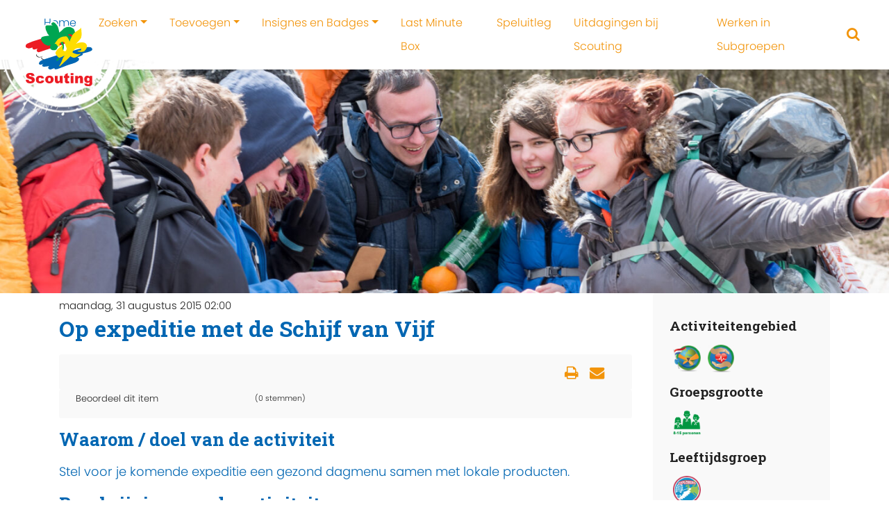

--- FILE ---
content_type: text/html; charset=utf-8
request_url: https://activiteitenbank.scouting.nl/component/k2/item/118-schijf-van-vijf
body_size: 7388
content:

<!DOCTYPE html>
<html prefix="og: http://ogp.me/ns#" xmlns="http://www.w3.org/1999/xhtml" xml:lang="nl-nl" lang="nl-nl" dir="ltr">
    <head>
        <meta name="viewport" content="width=device-width, initial-scale=1, shrink-to-fit=no" />
        <base href="https://activiteitenbank.scouting.nl/component/k2/item/118-schijf-van-vijf" />
	<meta http-equiv="content-type" content="text/html; charset=utf-8" />
	<meta name="keywords" content="Kampvoorbereiding" />
	<meta name="author" content="Super User" />
	<meta property="og:url" content="https://activiteitenbank.scouting.nl/component/k2/item/118-schijf-van-vijf" />
	<meta property="og:type" content="article" />
	<meta property="og:title" content="Op expeditie met de Schijf van Vijf" />
	<meta property="og:description" content="Stel voor je komende expeditie een gezond dagmenu samen met lokale producten. Waarom / doel van de activiteit Stel voor je komende expeditie een gezond dagmenu samen met lokale producten. Beschrijving van de activiteit Stel een dagmenu samen voor je expeditie met lokale en duurzame producten uit de..." />
	<meta name="twitter:card" content="summary" />
	<meta name="twitter:title" content="Op expeditie met de Schijf van Vijf" />
	<meta name="twitter:description" content="Stel voor je komende expeditie een gezond dagmenu samen met lokale producten. Waarom / doel van de activiteit Stel voor je komende expeditie een gezond dagmenu samen met lokale producten. Beschrijving..." />
	<meta name="description" content="Stel voor je komende expeditie een gezond dagmenu samen met lokale producten. Waarom / doel van de activiteit Stel voor je komende expeditie een gezon..." />
	<meta name="generator" content="Joomla! - Open Source Content Management" />
	<title>Op expeditie met de Schijf van Vijf</title>
	<link href="/component/k2/item/118-op-expeditie-met-de-schijf-van-vijf" rel="canonical" />
	<link href="/templates/scoutingtc4/favicon.ico" rel="shortcut icon" type="image/vnd.microsoft.icon" />
	<link href="https://cdn.jsdelivr.net/npm/magnific-popup@1.1.0/dist/magnific-popup.min.css" rel="stylesheet" type="text/css" />
	<link href="/templates/scoutingtc4/css/bootstrap.min.css" rel="stylesheet" type="text/css" />
	<link href="/templates/scoutingtc4/css/font-awesome.min.css" rel="stylesheet" type="text/css" />
	<link href="/templates/scoutingtc4/css/template.css" rel="stylesheet" type="text/css" />
	<link href="/templates/scoutingtc4/css/colors.css" rel="stylesheet" type="text/css" />
	<link href="/templates/scoutingtc4/css/custom.css" rel="stylesheet" type="text/css" />
	<style type="text/css">

                        /* K2 - Magnific Popup Overrides */
                        .mfp-iframe-holder {padding:10px;}
                        .mfp-iframe-holder .mfp-content {max-width:100%;width:100%;height:100%;}
                        .mfp-iframe-scaler iframe {background:#fff;padding:10px;box-sizing:border-box;box-shadow:none;}
                    			#k2_categories-lbl,
			#k2_categories,
			#k2_categories_chzn { display: none !important; }		div.itemCategory, 
		div.catItemCategory, 
		div.userItemCategory, 
		div.tagItemCategory,
		div.latestItemCategory, 
		a.moduleItemCategory { display: none; }
		.itemFullText { margin-bottom: 15px; }
		.w357-item-categories span { font-weight: 700; }
	</style>
	<script src="/media/jui/js/jquery.min.js?8b963989b734f9276fd1371d2aa607c1" type="text/javascript"></script>
	<script src="/media/jui/js/jquery-noconflict.js?8b963989b734f9276fd1371d2aa607c1" type="text/javascript"></script>
	<script src="/media/jui/js/jquery-migrate.min.js?8b963989b734f9276fd1371d2aa607c1" type="text/javascript"></script>
	<script src="https://cdn.jsdelivr.net/npm/magnific-popup@1.1.0/dist/jquery.magnific-popup.min.js" type="text/javascript"></script>
	<script src="/media/k2/assets/js/k2.frontend.js?v=2.10.3&b=20200429&sitepath=/" type="text/javascript"></script>
	<script src="/templates/scoutingtc4/js/popper.min.js" type="text/javascript"></script>
	<script src="/templates/scoutingtc4/js/bootstrap.min.js" type="text/javascript"></script>
	<script src="/templates/scoutingtc4/js/template.js" type="text/javascript"></script>
	<script type="text/javascript">
		var jQueryW357 = jQuery.noConflict();
		jQueryW357(document).ready(function($){
			$("div.itemCategory").remove(); // remove the "Published in _CATEGORY_NAME_" in component
			$("a.moduleItemCategory").remove(); // remove the "Published in _CATEGORY_NAME_" in module
			$('.k2ItemsBlock li').contents().filter(function() { return this.nodeType == 3; }).remove(); // remove the text "in" in module
		});
	</script>
	<script type="application/ld+json">

                {
                    "@context": "https://schema.org",
                    "@type": "Article",
                    "mainEntityOfPage": {
                        "@type": "WebPage",
                        "@id": "https://activiteitenbank.scouting.nl/component/k2/item/118-op-expeditie-met-de-schijf-van-vijf"
                    },
                    "url": "https://activiteitenbank.scouting.nl/component/k2/item/118-op-expeditie-met-de-schijf-van-vijf",
                    "headline": "Op expeditie met de Schijf van Vijf",
                    "datePublished": "2015-08-31 00:00:00",
                    "dateModified": "2025-11-13 14:09:15",
                    "author": {
                        "@type": "Person",
                        "name": "Super User",
                        "url": "https://activiteitenbank.scouting.nl/component/k2/itemlist/user/269-superuser"
                    },
                    "publisher": {
                        "@type": "Organization",
                        "name": "Activiteitenbank",
                        "url": "https://activiteitenbank.scouting.nl/",
                        "logo": {
                            "@type": "ImageObject",
                            "name": "Activiteitenbank",
                            "width": "",
                            "height": "",
                            "url": "https://activiteitenbank.scouting.nl/"
                        }
                    },
                    "articleSection": "https://activiteitenbank.scouting.nl/component/k2/itemlist/category/51-30-min-uur",
                    "keywords": "Kampvoorbereiding",
                    "description": "",
                    "articleBody": "Waarom / doel van de activiteit Stel voor je komende expeditie een gezond dagmenu samen met lokale producten. Beschrijving van de activiteit Stel een dagmenu samen voor je expeditie met lokale en duurzame producten uit de regio waar het kamp plaatsvindt. Een dagmenu bestaat niet alleen uit het avondmaal, maar gaat ook over het ontbijt, lunch en snacks. Pas het menu helemaal aan aan de plaatselijke gebruiken. Houd bij het samenstellen van het dagmenu rekening met voldoende variatie in de ingrediënt. Gebruik hiervoor de Schijf van Vijf van het Voedingscentrum als basis en bespreek samen welke producten je kunt vervangen door gezondere alternatieven en gerechten die uit die streek of land komen. Een vervolg op deze activiteit zou het bereiden van een van de door jullie samengestelde menu´s kunnen zijn. Benodigd materiaal Informatie van diverse websites Mocht je een van de menu&#039;s gaan koken dan is natuurlijk keuken- en kookgerei vanzelfsprekend Tips Zorg ervoor dat het menu rekening houdt met eventuele allergieën of dieetwensen van de deelnemers, zodat iedereen kan genieten van het eten."
                }
                
	</script>

		<link href="https://fonts.googleapis.com/css2?family=Roboto+Slab:wght@700&display=swap" rel="stylesheet"> 
                <!--[if lt IE 9]>
                <script src="/media/jui/js/html5.js"></script>
        <![endif]-->
          
          <!-- Global site tag (gtag.js) - Google Analytics -->
<script async src="https://www.googletagmanager.com/gtag/js?id=G-9S21MVH08T"></script>
<script>
  window.dataLayer = window.dataLayer || [];
  function gtag(){dataLayer.push(arguments);}
  gtag('js', new Date());

  gtag('config', 'G-9S21MVH08T');
</script>
          
    </head>
    <body class="mblauw soranje">
	    
	    <nav id="tc4-nav" class="navbar navbar-light fixed-top navbar-expand-lg">
		    		    
		    <div class="container-fluid ">			    	

				<div id="tc4-logo" class="navbar-brand mr-auto">			        
					<a class="navbar-brand logostamp" href="https://activiteitenbank.scouting.nl/">
													<img class="scoutinglogo" src="https://activiteitenbank.scouting.nl//templates/scoutingtc4/images/snl-logo.svg"alt="">
											</a>
				</div>
				
				<div id="tc4-headermessage" class="flex-grow-1">
								</div>

				<div id="tc4-buttons" class="">

						
						<a href="/zoeken/zoek-een-activiteit" class="search"><i id="tc4-navbar-search-icon" class="fa fa-search fa-2x"></i></a> 		 
										
										
																				
					<button class="navbar-toggler navbar-toggler-right" type="button" data-toggle="collapse" data-target="#navbarSupportedContent" aria-controls="navbarSupportedContent" aria-expanded="false" aria-label="Toggle navigation">
	<!--					<span class="navbar-toggler-icon"></span> -->
						<i id="tc4-navbar-toggler-icon" class="fa fa-bars fa-2x"></i>
					</button>
				</div>
				
        		<div class="collapse navbar-collapse" id="navbarSupportedContent">
                	
<ul class="menu navbar-nav ml-auto">
<li class="nav-item item-101 current active"><a class="active nav-link" href="/"  >Home</a></li><li class="nav-item item-441 deeper parent dropdown"><a href="/zoeken/zoek-een-activiteit" class="nav-link dropdown-toggle" data-toggle="dropdown">Zoeken</a><ul class="nav-child unstyled dropdown-menu"><li class="nav-item item-148"><a class="dropdown-item" href="/zoeken/zoek-een-activiteit"  >Activiteit zoeken</a></li><li class="nav-item item-159"><a class="dropdown-item" href="/zoeken/kampthema-s"  >Kampen en kampthema's zoeken</a></li><li class="nav-item item-451"><a class="dropdown-item" href="/zoeken/tags"  >Tags</a></li></ul></li><li class="nav-item item-442 deeper parent dropdown"><a href="/toevoegen/activiteit-toevoegen" class="nav-link dropdown-toggle" data-toggle="dropdown">Toevoegen</a><ul class="nav-child unstyled dropdown-menu"><li class="nav-item item-125"><a class="dropdown-item" href="/toevoegen/activiteit-toevoegen"  >Activiteit toevoegen</a></li><li class="nav-item item-160"><a class="dropdown-item" href="/toevoegen/kampthema-toevoegen"  >Kamp(thema) toevoegen</a></li></ul></li><li class="nav-item item-152 deeper parent dropdown"><a class="nav-link dropdown-toggle" href="/insignes-en-badges"  data-toggle="dropdown">Insignes en Badges</a><ul class="nav-child unstyled dropdown-menu"><li class="nav-item item-452"><a class="dropdown-item" href="/insignes-en-badges/hoe-werkt-het"  >Hoe werkt het?</a></li><li class="nav-item item-449"><a class="dropdown-item" href="/insignes-en-badges/nieuwe-insignes"  >Nieuwe insignes</a></li><li class="nav-item item-450"><a class="dropdown-item" href="/insignes-en-badges/jaarinsignes"  >Jaarinsignes</a></li><li class="nav-item item-456"><a class="dropdown-item" href="/insignes-en-badges/buiten-gewone-insignes"  >Buiten gewone insignes</a></li><li class="nav-item item-344"><a class="dropdown-item" href="/insignes-en-badges/bevers"  >Beverbadges</a></li><li class="nav-item item-353"><a class="dropdown-item" href="/insignes-en-badges/explorers"  >Explorer jaarbadges</a></li><li class="nav-item item-356"><a class="dropdown-item" href="/insignes-en-badges/roverscouts"  >Roverscouts uitdagingenbadge en partenza-dasring</a></li><li class="nav-item item-454"><a class="dropdown-item" href="/insignes-en-badges/oude-insignes"  >Oude insignes</a></li></ul></li><li class="nav-item item-446"><a class="nav-link" href="/last-minute-box"  >Last Minute Box</a></li><li class="nav-item item-151"><a class="nav-link" href="/speluitleg"  >Speluitleg</a></li><li class="nav-item item-153"><a class="nav-link" href="/scouts-met-een-beperking"  >Uitdagingen bij Scouting</a></li><li class="nav-item item-447"><a class="nav-link" href="/werken-in-subgroepen"  >Werken in Subgroepen</a></li></ul>

	            </div>
	                     
	        </div>
	    </nav>
	    
        <div class="mainbody">
            <div class="content">	
	           
                <div id="tc4-hero" class="container-fluid px-0">
	                <div class="row no-gutters">
		                <div class="col">
															<div class="defaultbanner laag" style="background-image:url(https://activiteitenbank.scouting.nl/templates/scoutingtc4/images/default-slide.jpg)"></div>								
									                </div>
	                </div>
                </div>

                <div class="container">


                                        
                </div>

                
				<div class="container">

                                       
                                        
                    <div id="tc4-maincontent" class="row">
                        <main id="content" role="main" class="col-md-8 col-lg-9">
                            <div id="system-message-container">
	</div>

                            <!-- Start K2 Item Layout -->
<span id="startOfPageId118"></span>

<div id="k2Container" class="itemView">
    <!-- Plugins: BeforeDisplay -->
    
    <!-- K2 Plugins: K2BeforeDisplay -->
    
    <div class="itemHeader">
                <!-- Date created -->
        <span class="itemDateCreated">
            maandag, 31 augustus 2015 02:00        </span>
        
                <!-- Item title -->
        <h2 class="itemTitle">
            
            Op expeditie met de Schijf van Vijf
                    </h2>
        
            </div>

    <!-- Plugins: AfterDisplayTitle -->
    
    <!-- K2 Plugins: K2AfterDisplayTitle -->
    
        <div class="itemToolbar">
        <ul>
                        <!-- Font Resizer -->
            <li>
                <span class="itemTextResizerTitle">lettergrootte</span>
                <a href="#" id="fontDecrease">
                    <span>lettergrootte verkleinen</span>
                </a>
                <a href="#" id="fontIncrease">
                    <span>Lettergrootte verkleinen</span>
                </a>
            </li>
            
                        <!-- Print Button -->
            <li>
                <a class="itemPrintLink" rel="nofollow" href="/component/k2/item/118-op-expeditie-met-de-schijf-van-vijf?tmpl=component&amp;print=1" onclick="window.open(this.href,'printWindow','width=900,height=600,location=no,menubar=no,resizable=yes,scrollbars=yes'); return false;">
                    <span>Print</span>
                </a>
            </li>
            
                        <!-- Email Button -->
            <li>
                <a class="itemEmailLink" rel="nofollow" href="/component/mailto/?tmpl=component&amp;template=scoutingtc4&amp;link=95c8d7a7116f9ba94c9b262a8556aa2d7790a8e5" onclick="window.open(this.href,'emailWindow','width=400,height=350,location=no,menubar=no,resizable=no,scrollbars=no'); return false;">
                    <span>E-mailadres</span>
                </a>
            </li>
            
                        <!-- Item Social Button -->
            <li>
                <a href="whatsapp://send" data-text="Bekijk deze Scouting activiteit:" data-href="" class="wa_btn wa_btn_s" style="display:none">Share</a>            </li>
            
            
            
                    </ul>
        <div class="clr"></div>
    </div>
    
        <!-- Item Rating -->
    <div class="itemRatingBlock">
        <span>Beoordeel dit item</span>
        <div class="itemRatingForm">
            <ul class="itemRatingList">
                <li class="itemCurrentRating" id="itemCurrentRating118" style="width:0%;"></li>
                <li><a href="#" data-id="118" title="1 van 5 sterren" class="one-star">1</a></li>
                <li><a href="#" data-id="118" title="2 van 5 sterren" class="two-stars">2</a></li>
                <li><a href="#" data-id="118" title="3 van 5 sterren" class="three-stars">3</a></li>
                <li><a href="#" data-id="118" title="4 van 5 sterren" class="four-stars">4</a></li>
                <li><a href="#" data-id="118" title="5 van 5 sterren" class="five-stars">5</a></li>
            </ul>
            <div id="itemRatingLog118" class="itemRatingLog">(0 stemmen)</div>
            <div class="clr"></div>
        </div>
        <div class="clr"></div>
    </div>
    
    <div class="itemBody">
        <!-- Plugins: BeforeDisplayContent -->
        
        <!-- K2 Plugins: K2BeforeDisplayContent -->
        
        
        
        
                <!-- Item fulltext -->
        <div class="itemFullText">
            
<h2>Waarom / doel van de activiteit</h2>
<p>Stel voor je komende expeditie een gezond dagmenu samen met lokale producten.</p>
<h2>Beschrijving van de activiteit</h2>
<p>Stel een dagmenu samen voor je expeditie met lokale en duurzame producten uit de regio waar het kamp plaatsvindt. Een dagmenu bestaat niet alleen uit het avondmaal, maar gaat ook over het ontbijt, lunch en snacks. Pas het menu helemaal aan aan de plaatselijke gebruiken.</p>
<p>Houd bij het samenstellen van het dagmenu rekening met voldoende variatie in de ingrediënt. Gebruik hiervoor de Schijf van Vijf van het <a href="http://www.voedingscentrum.nl">Voedingscentrum</a> als basis en bespreek samen welke producten je kunt vervangen door gezondere alternatieven en gerechten die uit die streek of land komen.</p>
<p>Een vervolg op deze activiteit zou het bereiden van een van de door jullie samengestelde menu´s kunnen zijn.</p>
<h2>Benodigd materiaal</h2>
<ul>
<li>Informatie van diverse websites</li>
<li>Mocht je een van de menu's gaan koken dan is natuurlijk keuken- en kookgerei vanzelfsprekend</li>
</ul>
<h2>Tips</h2>
<ul>
<li>Zorg ervoor dat het menu rekening houdt met eventuele allergieën of dieetwensen van de deelnemers, zodat iedereen kan genieten van het eten.</li>
</ul>        </div>
        
        
        <div class="clr"></div>

                <!-- Item extra fields -->
        <div class="itemExtraFields">
            <h3>Aanvullende informatie</h3>
            <ul>
                                                <li class="even typeTextfield group1 aliasQRcode">
                                        <span class="itemExtraFieldsLabel">QR-code:</span>
                    <span class="itemExtraFieldsValue"><!-- START: Modules Anywhere --><div style="text-align:center">
<img src="https://api.qrserver.com/v1/create-qr-code/?data=https://activiteitenbank.scouting.nl/component/k2/item/118-schijf-van-vijf&amp;size=120x120&amp;color=000000&amp;bgcolor=FFFFFF&amp;margin=1" alt="QR-Code dieser Seite" title="QR-Code dieser Seite" />
<br /><a href="https://www.nik-o-mat.de" target="_blank" title="www.nik-o-mat.de" alt="www.nik-o-mat.de" style="font-size: 9px;">www.nik-o-mat.de</a></div>
<!-- END: Modules Anywhere --></span>
                                    </li>
                                            </ul>
            <div class="clr"></div>
        </div>
        
                <div class="itemContentFooter">
                        <!-- Item Hits -->
            <span class="itemHits">
                Lees <b>3688</b> keer            </span>
            
                        <!-- Item date modified -->
            <span class="itemDateModified">
                Laatst aangepast op donderdag, 13 november 2025 15:09            </span>
            
            <div class="clr"></div>
        </div>
        
        <!-- Plugins: AfterDisplayContent -->
        
        <!-- K2 Plugins: K2AfterDisplayContent -->
        <div class="w357-item-categories"><span>Gepubliceerd in</span> <a href="/component/k2/itemlist/category/6-activiteit">Activiteit</a>, <a href="/component/k2/itemlist/category/32-15-18-explorers">15-18 explorers</a>, <a href="/component/k2/itemlist/category/8-internationaal">Internationaal</a>, <a href="/component/k2/itemlist/category/12-veilig-en-gezond">Veilig & Gezond</a>, <a href="/component/k2/itemlist/category/25-8-15-personen">8-15 personen</a>, <a href="/component/k2/itemlist/category/37-binnen">Binnen</a>, <a href="/component/k2/itemlist/category/51-30-min-uur">30 min - uur</a></div>
        <div class="clr"></div>
    </div>

        <!-- Social sharing -->
    <div class="itemSocialSharing">
                <!-- Twitter Button -->
        <div class="itemTwitterButton">
            <a href="https://twitter.com/share" class="twitter-share-button" data-url="https://activiteitenbank.scouting.nl/component/k2/item/118-schijf-van-vijf" data-via="" data-related="" data-lang="nl-nl" data-dnt="true" data-show-count="true">Tweet</a>
            <script async src="https://platform.twitter.com/widgets.js" charset="utf-8"></script>
        </div>
        
                <!-- Facebook Button -->
        <div class="itemFacebookButton">
            <div id="fb-root"></div>
            <script async defer crossorigin="anonymous" src="https://connect.facebook.net/nl_NL/sdk.js#xfbml=1&version=v3.3"></script>
            <div class="fb-like" data-href="https://activiteitenbank.scouting.nl/component/k2/item/118-schijf-van-vijf" data-width="160" data-layout="button_count" data-action="like" data-size="small" data-show-faces="false" data-share="true"></div>
        </div>
        
                <!-- LinkedIn Button -->
        <div class="itemLinkedInButton">
            <script src="https://platform.linkedin.com/in.js" type="text/javascript">
            lang: nl_NL            </script>
            <script type="IN/Share" data-url="https://activiteitenbank.scouting.nl/component/k2/item/118-schijf-van-vijf"></script>
        </div>
        
        <div class="clr"></div>
    </div>
    
        <div class="itemLinks">
                <!-- Item category -->
        <div class="itemCategory">
            <span>Gepubliceerd in</span>
            <a href="/component/k2/itemlist/category/51-30-min-uur">Activiteit</a>
        </div>
        
                <!-- Item tags -->
        <div class="itemTagsBlock">
            <span>Getagged onder</span>
            <ul class="itemTags">
                                <li><a href="/component/k2/itemlist/tag/Kampvoorbereiding">Kampvoorbereiding</a></li>
                            </ul>
            <div class="clr"></div>
        </div>
        
        
        <div class="clr"></div>
    </div>
    
    
        
            <!-- Related items by tag -->
    <div class="itemRelated">
        <h3>Gerelateerde items (op tag)</h3>
        <ul>
                        <li class="even">
                                <a class="itemRelTitle" href="/component/k2/item/13985-tent-van-krant">Tent van krant</a>
                
                
                
                
                
                
                
                            </li>
                        <li class="odd">
                                <a class="itemRelTitle" href="/component/k2/item/13892-bord-beker-bestek-tas-maken">Bord Beker Bestek tas</a>
                
                
                
                
                
                
                
                            </li>
                        <li class="even">
                                <a class="itemRelTitle" href="/component/k2/item/13891-jungle-noodpakket">Jungle-noodpakket</a>
                
                
                
                
                
                
                
                            </li>
                        <li class="odd">
                                <a class="itemRelTitle" href="/component/k2/item/13847-suske-en-wiske-goes-international">Suske en Wiske goes international</a>
                
                
                
                
                
                
                
                            </li>
                        <li class="even">
                                <a class="itemRelTitle" href="/component/k2/item/13822-hikehap-energierepen">Hikehap energierepen</a>
                
                
                
                
                
                
                
                            </li>
                        <li class="clr"></li>
        </ul>
        <div class="clr"></div>
    </div>
    
    <div class="clr"></div>

    
    
        <!-- Item navigation -->
    <div class="itemNavigation">
        <span class="itemNavigationTitle">Meer in deze categorie: </span>

                <a class="itemPrevious" href="/component/k2/item/117-ontruimingsspel">&laquo; Ontruimingsspel</a>
        
                <a class="itemNext" href="/component/k2/item/119-wrik-roei-en-zeil-wedstrijd">Wrik-, roei- en zeilwedstrijd (Waterspel) &raquo;</a>
            </div>
    
    <!-- Plugins: AfterDisplay -->
    
    <!-- K2 Plugins: K2AfterDisplay -->
    
    
        <!-- Item comments -->
    <a name="itemCommentsAnchor" id="itemCommentsAnchor"></a>
    <div class="itemComments">
        
        
        
                <div class="itemCommentsLoginFirst">Log in om reacties te plaatsen</div>
            </div>
    
        <div class="itemBackToTop">
        <a class="k2Anchor" href="/component/k2/item/118-op-expeditie-met-de-schijf-van-vijf#startOfPageId118">
            terug naar boven        </a>
    </div>
    
    <div class="clr"></div>
</div>
<!-- End K2 Item Layout -->

<!-- JoomlaWorks "K2" (v2.10.3) | Learn more about K2 at https://getk2.org -->
                        </main>
                                                    <div id="aside" class="col-md-4 col-lg-3">
                                		<div class="moduletable">
						<div class="fullk2categories"><h2>Activiteitengebied</h2><img src='/media/k2/categories/8.png' alt='Internationaal' title='Internationaal'><img src='/media/k2/categories/12.png' alt='Veilig & Gezond' title='Veilig & Gezond'><h2>Groepsgrootte</h2><img src='/media/k2/categories/25.png' alt='8-15 personen' title='8-15 personen'><h2>Leeftijdsgroep</h2><img src='/media/k2/categories/32.png' alt='15-18 explorers' title='15-18 explorers'><h2>Locatie</h2><img src='/media/k2/categories/37.png' alt='Binnen' title='Binnen'><h2>Voorbereidingstijd</h2><img src='/media/k2/categories/51.png' alt='30 min - uur' title='30 min - uur'></div>		</div>
	
                            </div>
                                            </div>
 
                                         
                </div>
            </div>
        </div>
        
        <footer id="tc4-footer" class="text-light mt-5" role="contentinfo">
	     
	     	<div class="footer-grass"></div>
	     	<div class="bg-success">   
	            <div class="container">
	                <div class="row">
	                    <div class="col-sm-6">
		                    <h3>Vind ons op:</h3>
							<div class="social-icons">
									                    
									<a href="https://www.facebook.com/scoutingnederland"><i id="social-fb" class="fa fa-facebook fa-2x social"></i></a>
																									<a href="https://twitter.com/Scouting_NL"><i id="social-tw" class="fa fa-twitter fa-2x social"></i></a>
															
												  				    <a href="https://www.linkedin.com/company/scouting-nederland/"><i id="social-li" class="fa fa-linkedin fa-2x social"></i></a>
										  				    
																	<a href="https://consent.youtube.com/m?continue=https%3A%2F%2Fwww.youtube.com%2Fscouttvnl&gl=NL&m=0&pc=yt&uxe=23983171&hl=nl&src=1"><i id="social-yt" class="fa fa-youtube fa-2x social"></i></a>
														
															</div>					
							<div class="copyright">		                    
			                    <p>
		                            Copyright &copy; 2026 Activiteitenbank<br />
		                            Dit is een officiële website van de vereniging Scouting Nederland.		                        </p>
		                    </div>
	                    </div>
	                    <div class="col-sm-4">
	                        		<div class="moduletablemod_login">
							<h3>Mijn Scouting</h3>
						<form action="/component/k2/" method="post" name="login" id="form-login" >
    	<fieldset class="input">

	<input type="submit" name="Submit" class="loginButton" value="Inloggen" />
	<p>Mijn Scouting-login <a href="https://login.scouting.nl/useraccount/" title="Gebruikersnaam of wachtwoord vergeten" alt="Gebruikersnaam of wachtwoord vergeten">vergeten</a> of
    <a href="https://login.scouting.nl/account/new/" title="Inloggegevens aanvragen" alt="Inloggegevens aanvragen" target="_blank">aanvragen</a>
    </p>
	<input type="hidden" name="option" value="com_users" />
	<input type="hidden" name="task" value="user.login" />
	<input type="hidden" name="username" value=""/>
	<input type="hidden" name="return" value="Lw==" />
    <input type="hidden" name="theme" value="wood"/>
	<input type="hidden" name="3f6b8727107be0546fd4d0efa612161a" value="1" />	</fieldset>
    </form>
		</div>
			<div class="moduletable">
						

<div class="custom"  >
	<p><a href="https://www.scouting.nl/privacy" target="_blank" rel="noopener">Privacy</a>&nbsp;-&nbsp;<a href="https://www.scouting.nl" target="_blank" rel="noopener">scouting.nl</a></p></div>
		</div>
	
	                    </div>                    
	                </div>
	            </div>
            </div>
        </footer>
        
    </body>
</html>
